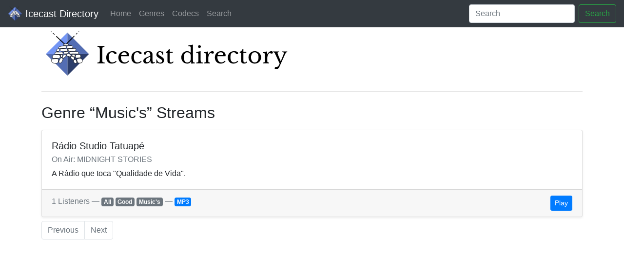

--- FILE ---
content_type: text/html; charset=utf-8
request_url: https://dir.xiph.org/genres/Music%27s
body_size: 1623
content:
<!DOCTYPE html>
<html lang="en">
    <head>
        <meta charset="utf-8">
<title>Xiph Directory (BETA) &mdash; Genre Music&#39;s</title>
<meta name="viewport" content="width=device-width, initial-scale=1, shrink-to-fit=no">
<link rel="stylesheet" href="/static/css/bootstrap.min.css" integrity="sha384-Vkoo8x4CGsO3+Hhxv8T/Q5PaXtkKtu6ug5TOeNV6gBiFeWPGFN9MuhOf23Q9Ifjh">

<link rel="apple-touch-icon" sizes="180x180" href="/static/favicons/apple-touch-icon.png">
<link rel="icon" type="image/png" sizes="32x32" href="/static/favicons/favicon-32x32.png">
<link rel="icon" type="image/png" sizes="16x16" href="/static/favicons/favicon-16x16.png">
<link rel="manifest" href="/static/favicons/site.webmanifest">
<link rel="mask-icon" href="/static/favicons/safari-pinned-tab.svg" color="#29495c">
<link rel="shortcut icon" href="/static/favicons/favicon.ico">
<meta name="apple-mobile-web-app-title" content="Xiph Directory">
<meta name="application-name" content="Xiph Directory">
<meta name="msapplication-TileColor" content="#2b5797">
<meta name="msapplication-config" content="/static/favicons/browserconfig.xml">
<meta name="theme-color" content="#29495c">

    </head>
    <body>
        <nav class="navbar navbar-expand-lg navbar-dark bg-dark">
    <a class="navbar-brand" href="/">
        <img src="/static/img/logo.png" width="30" height="30" class="d-inline-block align-top" alt="">
        Icecast Directory
    </a>
    <button class="navbar-toggler" type="button" data-toggle="collapse" data-target="#navbarSupportedContent" aria-controls="navbarSupportedContent" aria-expanded="false" aria-label="Toggle navigation">
        <span class="navbar-toggler-icon"></span>
    </button>

    <div class="collapse navbar-collapse" id="navbarSupportedContent">
        <ul class="navbar-nav mr-auto">
            
            <li class="nav-item"><a class="nav-link" href="/">Home</a></li>
            <li class="nav-item"><a class="nav-link" href="/genres">Genres</a></li>
            <li class="nav-item"><a class="nav-link" href="/codecs">Codecs</a></li>
            <li class="nav-item"><a class="nav-link" href="/search">Search</a></li>
        </ul>
        <form class="form-inline my-2 my-lg-0" action="/search">
            <input class="form-control mr-sm-2" type="search" name="q" placeholder="Search" aria-label="Search">
            <button class="btn btn-outline-success my-2 my-sm-0" type="submit">Search</button>
        </form>
    </div>
</nav>


        <main role="main" class="container">
            <h1>
                <a href="/">
                    <img src="/static/img/logo_jumbo.svg" style="width: 100% \9; max-width: 512px;" class="d-inline-block" alt="">
                    <span class="sr-only">Icecast Directory</span>
                </a>
            </h1>
            <hr class="my-4">

            <h2>Genre “Music&#39;s” Streams</h2>

            
    <div class="card shadow-sm mt-3">
        <div class="card-body">
            <h5 class="card-title">Rádio Studio Tatuapé</h5>
            <h6 class="card-subtitle mb-2 text-muted">On Air: MIDNIGHT STORIES</h6>
            <p class="card-text">A Rádio que toca &#34;Qualidade de Vida&#34;.</p>
        </div>
        <div class="card-footer d-block text-muted">
            1 Listeners &mdash;
            
            <a href="/genres/All" class="badge badge-secondary">All</a>
            
            <a href="/genres/Good" class="badge badge-secondary">Good</a>
            
            <a href="/genres/Music%27s" class="badge badge-secondary">Music&#39;s</a>
            
            &mdash;
            
            <a href="/codecs/MP3" class="badge badge-primary">MP3</a>
            
            <div class="d-inline-block float-right">
                <a href="http://c7.radioboss.fm:8218/autodj" class="btn btn-sm btn-primary">Play</a>
            </div>
        </div>
    </div>




             <nav aria-label="Pagination">
                <ul class="pagination mt-2">
                    
                    <li class="page-item disabled">
                        <a class="page-link" href="#" tabindex="-1" aria-disabled="true">Previous</a>
                    </li>
                    
                    
                    <li class="page-item disabled">
                        <a class="page-link" href="#" tabindex="-1" aria-disabled="true">Next</a>
                    </li>
                    
                </ul>
            </nav>
        </main>
    </body>
</html>


--- FILE ---
content_type: image/svg+xml
request_url: https://dir.xiph.org/static/img/logo_jumbo.svg
body_size: 19124
content:
<?xml version="1.0" encoding="UTF-8" standalone="no"?><!DOCTYPE svg PUBLIC "-//W3C//DTD SVG 1.1//EN" "http://www.w3.org/Graphics/SVG/1.1/DTD/svg11.dtd"><svg width="100%" height="100%" viewBox="0 0 550 115" version="1.1" xmlns="http://www.w3.org/2000/svg" xmlns:xlink="http://www.w3.org/1999/xlink" xml:space="preserve" xmlns:serif="http://www.serif.com/" style="fill-rule:evenodd;clip-rule:evenodd;"><g id="blue-box" serif:id="blue box"><path id="rect3801" d="M57.252,11.456l0,47.486l-47.486,0l47.486,-47.486Z" style="fill:#7395f4;fill-rule:nonzero;"/><path id="rect3801-1" d="M57.252,11.456l0,47.486l47.487,0l-47.487,-47.486Z" style="fill:#536db3;fill-rule:nonzero;"/><path id="rect3801-1-7" d="M57.252,106.429l0,-47.486l47.487,0l-47.487,47.486Z" style="fill:#2c3d6a;fill-rule:nonzero;"/><path id="rect3801-1-7-4" d="M57.252,106.429l0,-47.486l-47.486,0l47.486,47.486Z" style="fill:#536db3;fill-rule:nonzero;"/></g><g id="iglu"><path id="path3772" d="M23.192,70.31c-0.731,0.644 -0.804,1.824 -0.851,2.797c-0.061,1.239 0.034,2.622 0.729,3.649c0.625,0.922 1.738,1.485 2.798,1.825c2.783,0.891 6.019,1.382 8.758,0.365c0.833,-0.31 1.509,-1.05 1.946,-1.825c0.672,-1.191 0.906,-2.647 0.852,-4.014c-0.046,-1.141 -0.13,-2.514 -0.974,-3.284c-0.763,-0.697 -2.009,-0.538 -3.04,-0.608c-1.986,-0.136 -3.983,0.135 -5.961,0.365c-1.43,0.166 -3.177,-0.223 -4.257,0.73Z" style="fill:#fff;fill-rule:nonzero;stroke:#000;stroke-width:0.95px;"/><path id="path3774" d="M42.776,67.634c-1.24,0.565 -1.796,2.079 -2.433,3.284c-0.864,1.632 -1.943,3.387 -1.825,5.23c0.064,0.995 0.498,2.139 1.338,2.676c1.128,0.721 2.421,-0.441 3.649,-0.973c0.844,-0.365 2.019,-2.95 2.433,-3.771c0.954,-1.888 1.508,-2.027 1.338,-4.135c-0.08,-0.999 -0.533,-1.472 -1.338,-2.068c-0.85,-0.629 -2.201,-0.683 -3.162,-0.243Z" style="fill:#fff;fill-rule:nonzero;stroke:#000;stroke-width:0.95px;"/><path id="path3776" d="M26.963,60.7c-1.088,0.447 -2.057,1.368 -2.555,2.433c-0.533,1.141 -0.752,2.619 -0.243,3.771c0.315,0.712 1.09,1.202 1.825,1.459c2.142,0.752 4.541,0.022 6.811,0c2.15,-0.02 4.538,0.866 6.447,-0.121c0.85,-0.44 1.388,-1.408 1.703,-2.311c0.374,-1.073 0.64,-2.395 0.122,-3.406c-0.467,-0.911 -1.583,-1.382 -2.555,-1.703c-1.542,-0.509 -3.241,-0.218 -4.865,-0.243c-2.23,-0.036 -4.627,-0.726 -6.69,0.121l0,0Z" style="fill:#fff;fill-rule:nonzero;stroke:#000;stroke-width:0.95px;"/><path id="path3780" d="M73.306,71.283c-0.608,0.486 -2.021,0.802 -2.432,1.703c-0.492,1.075 -0.143,2.46 0.365,3.527c0.542,1.139 1.5,2.218 2.676,2.676c0.907,0.354 2.169,0.5 2.919,-0.122c0.832,-0.691 0.799,-2.083 0.73,-3.162c-0.075,-1.165 -0.416,-2.435 -1.217,-3.284c-0.759,-0.807 -2.268,-1.957 -3.041,-1.338l0,0Z" style="fill:#fff;fill-rule:nonzero;stroke:#000;stroke-width:0.95px;"/><path id="path3782" d="M68.076,70.674c0.718,0.428 1.481,1.071 2.311,0.974c0.749,-0.089 1.472,-0.672 1.825,-1.338c0.531,-1.004 0.615,-2.383 0.121,-3.406c-0.416,-0.862 -1.504,-1.189 -2.311,-1.703c-0.857,-0.546 -1.677,-1.275 -2.676,-1.46c-0.603,-0.112 -1.32,-0.106 -1.824,0.243c-0.567,0.393 -0.93,1.137 -0.973,1.825c-0.058,0.909 0.477,1.79 0.973,2.554c0.343,0.53 1.021,1.338 1.338,1.338c0,0 0.77,0.708 1.216,0.973l0,0Z" style="fill:#fff;fill-rule:nonzero;stroke:#000;stroke-width:0.95px;"/><path id="path3784" d="M59.805,63.984c1.107,0.231 2.193,1.149 3.284,0.852c0.83,-0.226 1.664,-0.98 1.824,-1.825c0.19,-0.999 -0.548,-2.031 -1.216,-2.797c-0.717,-0.823 -1.737,-1.445 -2.798,-1.703c-1.145,-0.279 -2.382,-0.038 -3.527,0.243c-0.688,0.169 -1.559,0.259 -1.946,0.852c-0.444,0.678 -0.359,1.705 0,2.432c0.384,0.778 1.27,1.24 2.068,1.582c0.716,0.307 1.547,0.206 2.311,0.364Z" style="fill:#fff;fill-rule:nonzero;stroke:#000;stroke-width:0.95px;"/><path id="path3786" d="M51.533,65.687c0.761,-0.744 1.986,-1.101 2.433,-2.067c0.289,-0.626 0.253,-1.427 0,-2.068c-0.305,-0.774 -0.899,-1.609 -1.703,-1.825c-0.941,-0.253 -1.962,0.35 -2.797,0.852c-0.836,0.501 -1.498,1.277 -2.068,2.067c-0.53,0.736 -1.101,1.534 -1.217,2.433c-0.1,0.781 -0.081,1.767 0.487,2.311c0.712,0.683 1.989,0.815 2.919,0.487c0.921,-0.325 1.248,-1.507 1.946,-2.19Z" style="fill:#fff;fill-rule:nonzero;stroke:#000;stroke-width:0.95px;"/><path id="path3788" d="M80.361,69.093c-0.928,0.365 -1.376,0.326 -1.824,1.217c-0.315,0.625 -0.725,1.531 -0.487,2.189c0.445,1.23 0.549,1.561 0.973,2.798c0.186,0.542 0.137,2.1 0.487,2.554c0.51,0.662 1.494,0.552 2.311,0.73c1.348,0.293 2.774,0.339 4.136,0.122c1.063,-0.17 2.279,-0.333 3.04,-1.095c0.762,-0.762 1.034,-1.966 1.095,-3.041c0.081,-1.414 -0.184,-2.96 -0.973,-4.136c-0.583,-0.869 -1.562,-1.493 -2.554,-1.824c-1.539,-0.515 -2.406,-0.333 -4.014,-0.122c-0.713,0.094 -1.521,0.345 -2.19,0.608Z" style="fill:#fff;fill-rule:nonzero;stroke:#000;stroke-width:0.95px;"/><path id="path3790" d="M79.996,60.092c-1.635,0.385 -3.699,0.387 -4.743,1.703c-0.66,0.831 -0.559,2.119 -0.365,3.163c0.175,0.945 0.524,2.043 1.338,2.554c1.03,0.647 2.435,0.211 3.649,0.122c1.808,-0.133 3.83,0.013 5.352,-0.974c0.783,-0.507 1.482,-1.382 1.581,-2.311c0.126,-1.175 -0.484,-2.466 -1.338,-3.284c-0.871,-0.833 -2.208,-1.08 -3.406,-1.216c-0.689,-0.078 -1.392,0.084 -2.068,0.243l0,0Z" style="fill:#fff;fill-rule:nonzero;stroke:#000;stroke-width:0.95px;"/><path id="path3792" d="M67.103,61.917c0.658,0.728 1.499,1.273 2.311,1.824c0.736,0.5 1.435,1.179 2.311,1.338c0.485,0.088 1.073,0.063 1.46,-0.243c0.656,-0.518 0.928,-1.477 0.973,-2.311c0.045,-0.846 -0.098,-1.87 -0.73,-2.433c-0.861,-0.767 -2.254,-0.561 -3.406,-0.608c-0.854,-0.035 -1.752,-0.052 -2.554,0.243c-0.465,0.171 -1.12,0.366 -1.217,0.852c-0.103,0.518 0.498,0.945 0.852,1.338Z" style="fill:#fff;fill-rule:nonzero;stroke:#000;stroke-width:0.95px;"/><path id="path3794" d="M44.235,60.7c-0.725,0.009 -1.565,0.356 -1.946,0.973c-0.448,0.725 -0.165,1.719 0,2.555c0.145,0.731 0.204,1.698 0.852,2.068c0.497,0.284 1.237,0.092 1.702,-0.244c0.515,-0.371 0.638,-1.105 0.852,-1.703c0.308,-0.861 1.009,-1.853 0.608,-2.676c-0.334,-0.684 -1.306,-0.982 -2.068,-0.973Z" style="fill:#fff;fill-rule:nonzero;stroke:#000;stroke-width:0.95px;"/><path id="path3796" d="M29.639,57.781c-0.091,-0.945 0.231,-2.084 0.973,-2.676c1.022,-0.815 2.587,-0.405 3.892,-0.487c2.105,-0.131 4.218,-0.068 6.325,0c1.868,0.061 3.967,-0.551 5.596,0.365c0.431,0.243 0.676,0.754 0.851,1.217c0.259,0.687 0.455,1.486 0.243,2.189c-0.182,0.607 -0.642,1.191 -1.216,1.46c-1.028,0.481 -2.271,0.024 -3.406,0c-1.907,-0.041 -3.811,-0.176 -5.717,-0.243c-1.418,-0.051 -2.846,0.032 -4.257,-0.122c-0.862,-0.094 -1.844,0.008 -2.554,-0.487c-0.388,-0.27 -0.685,-0.745 -0.73,-1.216l0,0Z" style="fill:#fff;fill-rule:nonzero;stroke:#000;stroke-width:0.95px;"/><path id="path3798" d="M53.966,53.159c-1.281,0.206 -2.547,-0.079 -3.649,0.608c-0.634,0.395 -1.513,1.323 -1.581,2.068c-0.082,0.886 0.574,1.853 1.338,2.311c1.044,0.625 2.433,0.177 3.649,0.122c1.306,-0.06 2.67,-0.022 3.892,-0.487c0.736,-0.28 1.557,-0.654 1.946,-1.338c0.302,-0.53 0.364,-1.265 0.122,-1.825c-0.354,-0.819 -1.218,-0.942 -2.068,-1.216c-1.16,-0.373 -2.445,-0.437 -3.649,-0.243l0,0Z" style="fill:#fff;fill-rule:nonzero;stroke:#000;stroke-width:0.95px;"/><path id="path3800" d="M68.198,53.645c-1.262,-0.041 -2.514,-0.479 -3.771,-0.365c-0.882,0.081 -1.915,0.118 -2.554,0.73c-0.464,0.444 -0.627,1.184 -0.609,1.825c0.02,0.655 0.273,1.356 0.73,1.824c0.647,0.663 1.639,0.953 2.555,1.095c1.247,0.194 2.508,-0.324 3.77,-0.365c1.257,-0.04 2.514,0.102 3.771,0.122c1.419,0.023 2.838,0 4.257,0c1.338,0 2.712,0.307 4.014,0c0.618,-0.146 1.37,-0.312 1.703,-0.852c0.32,-0.517 0.219,-1.257 0,-1.824c-0.217,-0.562 -0.702,-1.024 -1.216,-1.338c-0.932,-0.569 -2.084,-0.684 -3.163,-0.852c-0.882,-0.137 -1.783,-0.101 -2.676,-0.121c-0.973,-0.022 -1.946,-0.015 -2.919,0c-1.298,0.02 -2.595,0.164 -3.892,0.121l0,0Z" style="fill:#fff;fill-rule:nonzero;stroke:#000;stroke-width:0.95px;"/><path id="path3802" d="M47.641,52.672c-1.383,0.061 -2.938,0.417 -4.257,0c-0.961,-0.303 -2.001,-0.988 -2.311,-1.946c-0.258,-0.795 0.085,-1.781 0.608,-2.433c0.51,-0.636 1.403,-0.875 2.189,-1.094c1.45,-0.405 2.997,-0.304 4.501,-0.365c1.58,-0.064 3.181,-0.244 4.744,0c1.051,0.164 2.142,0.403 3.041,0.973c0.702,0.445 1.422,1.041 1.703,1.824c0.219,0.612 0.274,1.431 -0.122,1.947c-0.469,0.609 -1.43,0.606 -2.19,0.729c-1.08,0.176 -2.311,0.244 -3.405,0.244c-1.582,0 -2.921,0.052 -4.501,0.121l0,0Z" style="fill:#fff;fill-rule:nonzero;stroke:#000;stroke-width:0.95px;"/><path id="path3804" d="M35.356,53.28c0.852,0.023 1.766,0.203 2.554,-0.121c0.505,-0.208 0.909,-0.644 1.216,-1.095c0.391,-0.572 0.691,-1.254 0.73,-1.946c0.038,-0.668 -0.005,-1.482 -0.486,-1.946c-0.567,-0.547 -1.524,-0.491 -2.311,-0.487c-0.748,0.004 -1.566,0.074 -2.19,0.487c-0.582,0.385 -0.872,1.096 -1.216,1.703c-0.35,0.615 -0.741,1.246 -0.852,1.946c-0.063,0.402 -0.166,0.928 0.122,1.216c0.576,0.576 1.618,0.222 2.433,0.243l0,0Z" style="fill:#fff;fill-rule:nonzero;stroke:#000;stroke-width:0.95px;"/><path id="path3806" d="M66.738,46.955c-2.065,0.159 -4.297,-0.445 -6.203,0.365c-0.661,0.281 -1.326,0.79 -1.582,1.46c-0.305,0.799 -0.223,1.837 0.244,2.554c0.405,0.624 1.223,0.916 1.946,1.095c1.456,0.361 3,-0.102 4.5,-0.122c1.906,-0.025 3.814,0.106 5.717,0c1.1,-0.061 2.348,0.216 3.284,-0.365c0.574,-0.355 0.946,-1.045 1.095,-1.703c0.217,-0.956 0.289,-2.187 -0.365,-2.919c-0.806,-0.902 -2.321,-0.766 -3.527,-0.851c-1.707,-0.122 -3.403,0.355 -5.109,0.486l0,0Z" style="fill:#fff;fill-rule:nonzero;stroke:#000;stroke-width:0.95px;"/><path id="path3808" d="M45.33,41.482c-1.131,0.19 -2.311,0.144 -3.406,0.486c-1.038,0.325 -1.987,0.899 -2.919,1.46c-0.598,0.36 -1.289,0.655 -1.703,1.216c-0.305,0.413 -0.688,0.988 -0.487,1.46c0.3,0.7 1.317,0.845 2.068,0.973c1.166,0.198 2.354,-0.226 3.528,-0.365c1.218,-0.144 2.426,-0.38 3.649,-0.486c1.94,-0.17 3.939,0.188 5.838,-0.244c0.904,-0.205 1.891,-0.449 2.555,-1.094c0.416,-0.405 0.711,-1.002 0.73,-1.582c0.018,-0.564 -0.214,-1.177 -0.609,-1.581c-0.521,-0.533 -1.339,-0.694 -2.067,-0.852c-1.111,-0.24 -2.274,-0.209 -3.406,-0.121c-1.277,0.099 -2.509,0.517 -3.771,0.73l0,0Z" style="fill:#fff;fill-rule:nonzero;stroke:#000;stroke-width:0.95px;"/><path id="path3810" d="M60.048,40.63c-1.123,0.209 -2.484,0.159 -3.284,0.973c-0.531,0.54 -0.546,1.435 -0.608,2.19c-0.065,0.772 -0.221,1.691 0.243,2.311c0.447,0.597 1.328,0.761 2.068,0.851c1.628,0.198 3.243,-0.492 4.865,-0.729c1.419,-0.208 2.986,0.053 4.257,-0.609c0.789,-0.41 1.706,-1.065 1.825,-1.946c0.117,-0.863 -0.582,-1.715 -1.216,-2.311c-0.648,-0.609 -1.56,-0.928 -2.433,-1.095c-0.877,-0.167 -1.785,0.066 -2.676,0.122c-1.015,0.064 -2.041,0.057 -3.041,0.243l0,0Z" style="fill:#fff;fill-rule:nonzero;stroke:#000;stroke-width:0.95px;"/><path id="path3816" d="M54.574,37.224l17.394,-17.637" style="fill:none;fill-rule:nonzero;stroke:#000;stroke-width:1.84px;stroke-linecap:round;"/><path id="path3818" d="M52.142,37.954l-18.854,-17.637" style="fill:none;fill-rule:nonzero;stroke:#000;stroke-width:1.84px;stroke-linecap:round;"/><path id="path3812" d="M52.993,36.616c-0.866,0.129 -1.723,0.334 -2.554,0.608c-0.587,0.194 -1.262,0.298 -1.703,0.73c-0.35,0.343 -0.811,0.892 -0.608,1.338c0.35,0.771 1.595,0.607 2.432,0.73c1.043,0.153 2.109,-0.023 3.163,0c0.933,0.02 1.873,0.251 2.798,0.122c0.634,-0.089 1.279,-0.271 1.824,-0.608c0.537,-0.332 1.251,-0.714 1.338,-1.338c0.058,-0.414 -0.287,-0.829 -0.608,-1.095c-0.592,-0.491 -1.427,-0.631 -2.19,-0.73c-1.289,-0.168 -2.606,0.051 -3.892,0.243l0,0Z" style="fill:#fff;fill-rule:nonzero;stroke:#000;stroke-width:0.95px;"/><path id="path3822" d="M76.53,15.087l1.946,-2.007" style="fill:none;fill-rule:nonzero;stroke:#000;stroke-width:1.23px;stroke-linecap:round;"/><path id="path3824" d="M81.517,10.099l0.973,-1.033" style="fill:none;fill-rule:nonzero;stroke:#000;stroke-width:0.92px;stroke-linecap:round;"/><path id="path3826" d="M28.301,15.573l-2.676,-2.433" style="fill:none;fill-rule:nonzero;stroke:#000;stroke-width:1.23px;stroke-linecap:round;"/><path id="path3824-1" d="M22.706,10.373l-1.338,-1.186" style="fill:none;fill-rule:nonzero;stroke:#000;stroke-width:0.92px;stroke-linecap:round;"/></g><path d="M133.866,50.548c0,-6.033 0.648,-7.38 4.937,-7.529l0,-1.895l-15.159,0l0,1.895c4.288,0.199 4.986,1.546 4.986,7.18l0,20.246c0,6.183 -0.798,7.031 -5.485,7.181l0,1.894l16.156,0l0,-1.894c-4.687,-0.15 -5.435,-0.948 -5.435,-7.53l0,-19.548Z" style="fill-rule:nonzero;"/><path d="M164.085,73.935c-2.494,2.444 -4.937,3.491 -7.68,3.491c-5.136,0 -7.928,-4.089 -7.928,-11.669c0,-7.08 2.493,-10.82 7.18,-10.82c1.945,0 2.992,0.548 4.289,2.094c1.247,1.695 1.845,2.044 3.042,2.044c1.496,0 2.443,-0.797 2.443,-2.094c0,-2.593 -3.64,-4.388 -8.776,-4.388c-8.278,0 -13.863,5.435 -13.863,13.912c0,8.079 4.937,13.514 12.018,13.514c4.388,0 8.377,-1.745 10.771,-4.637l-1.496,-1.447Z" style="fill-rule:nonzero;"/><path d="M191.561,73.487c-2.494,2.742 -4.837,3.939 -7.58,3.939c-5.335,0 -8.826,-4.538 -8.826,-11.469c0,-0.898 0.05,-1.696 0.199,-2.244l16.406,0c1.347,0 1.546,-0.1 1.546,-0.997c0,-6.483 -3.74,-10.123 -10.123,-10.123c-8.028,0 -13.663,5.834 -13.663,14.012c0,7.979 5.286,13.414 13.065,13.414c4.239,0 7.629,-1.646 10.522,-5.136l-1.546,-1.396Zm-15.858,-12.068c0.848,-4.238 3.142,-6.433 6.682,-6.433c3.341,0 5.486,1.995 5.486,5.037c0,1.197 -0.299,1.396 -2.992,1.396l-9.176,0Z" style="fill-rule:nonzero;"/><path d="M219.386,73.935c-2.493,2.444 -4.937,3.491 -7.679,3.491c-5.137,0 -7.929,-4.089 -7.929,-11.669c0,-7.08 2.493,-10.82 7.181,-10.82c1.944,0 2.991,0.548 4.288,2.094c1.247,1.695 1.845,2.044 3.042,2.044c1.496,0 2.443,-0.797 2.443,-2.094c0,-2.593 -3.64,-4.388 -8.776,-4.388c-8.278,0 -13.863,5.435 -13.863,13.912c0,8.079 4.937,13.514 12.018,13.514c4.388,0 8.377,-1.745 10.771,-4.637l-1.496,-1.447Z" style="fill-rule:nonzero;"/><path d="M239.781,68.7c0,4.537 -2.793,8.277 -6.233,8.277c-2.394,0 -3.99,-1.546 -3.99,-3.74c0,-2.942 2.593,-5.585 10.223,-8.477l0,3.94Zm-7.181,-2.943c-6.033,2.593 -8.078,5.137 -8.078,8.328c0,3.541 2.593,5.884 6.732,5.884c3.69,0 6.931,-2.044 8.677,-5.286l0.249,0c0,3.391 1.446,5.336 4.338,5.336c2.344,0 4.737,-1.147 5.535,-2.693l-0.698,-1.196c-0.598,0.997 -1.546,1.097 -2.443,1.097c-1.496,0 -2.244,-1.845 -2.244,-5.685l0,-11.17c0,-5.685 -2.494,-7.779 -9.176,-7.779c-6.233,0 -9.773,1.845 -9.773,5.036c0,1.596 0.897,2.494 2.493,2.494c1.297,0 1.845,-0.499 2.593,-2.394c0.848,-2.593 1.496,-3.241 3.79,-3.241c3.54,0 5.186,1.945 5.186,6.083l0,2.045l-7.181,3.141Z" style="fill-rule:nonzero;"/><path d="M255.289,77.775c1.795,1.446 4.089,2.244 6.682,2.244c4.937,0 8.328,-2.892 8.328,-7.58c0,-3.789 -2.244,-5.485 -7.979,-9.075c-3.391,-2.094 -4.887,-3.142 -4.887,-5.336c0,-2.144 1.496,-3.391 3.74,-3.391c2.543,0 4.139,1.596 5.585,5.635l1.297,0l0,-7.18l-0.948,0l-0.997,1.047c-1.446,-0.948 -3.54,-1.546 -5.336,-1.546c-4.188,0 -7.43,3.141 -7.43,7.679c0,3.74 2.244,5.336 6.732,8.178c4.887,3.042 5.785,3.64 5.785,5.585c0,2.643 -1.696,3.94 -4.339,3.94c-3.49,0 -5.784,-2.294 -7.081,-7.032l-1.246,0l0,8.577l1.097,0l0.997,-1.745Z" style="fill-rule:nonzero;"/><path d="M277.629,56.233l0,17.702c0,3.89 2.344,6.084 6.732,6.084c3.391,0 5.734,-1.346 6.682,-3.79l-1.247,-0.947c-1.097,1.645 -2.194,2.294 -3.839,2.294c-2.643,0 -3.441,-1.496 -3.441,-6.184l0,-15.159l6.682,0l0,-2.344l-6.682,0l0,-6.283l-1.446,0c-1.047,2.843 -2.892,4.688 -6.433,6.782l0,1.845l2.992,0Z" style="fill-rule:nonzero;"/><path d="M329.938,80.019l8.278,-0.548l0,-1.696c-3.092,0 -3.64,-0.449 -4.039,-2.044c-0.299,-1.247 -0.349,-4.239 -0.349,-8.827l0,-28.772l-10.223,1.895l0,1.496c3.441,0 4.787,0.548 5.136,1.994c0.2,0.898 0.3,3.591 0.3,7.331l0,5.086c-2.294,-2.294 -4.738,-3.341 -7.879,-3.341c-7.48,0 -12.965,5.784 -12.965,13.663c0,8.029 5.435,13.763 12.965,13.763c3.64,0 6.183,-1.346 8.577,-4.687l0.199,0l0,4.687Zm-0.997,-12.417c0,3.591 -0.349,5.436 -1.297,6.882c-1.296,1.995 -4.138,3.142 -6.482,3.142c-4.787,0 -7.33,-4.588 -7.33,-11.619c0,-6.732 2.593,-11.021 7.33,-11.021c2.294,0 4.937,1.048 6.433,3.042c1.047,1.347 1.346,2.793 1.346,6.283l0,3.291Z" style="fill-rule:nonzero;"/><path d="M350.832,52.593l-9.774,1.895l0,1.745c3.291,0 4.239,0.449 4.538,1.995c0.249,0.897 0.349,3.49 0.349,7.33l0,6.383c0,4.687 -0.748,5.635 -4.787,5.834l0,1.745l14.311,0l0,-1.745c-3.939,-0.149 -4.637,-1.047 -4.637,-6.183l0,-18.999Zm-5.735,-10.123c0,1.745 1.347,3.092 3.092,3.092c1.745,0 3.092,-1.347 3.092,-3.092c0,-1.745 -1.347,-3.092 -3.092,-3.092c-1.745,0 -3.092,1.347 -3.092,3.092Z" style="fill-rule:nonzero;"/><path d="M367.537,69.896c0,-2.643 0.299,-5.186 0.848,-7.081c0.997,-3.49 2.992,-6.083 4.787,-6.083c1.197,0 1.845,1.246 3.939,1.246c1.845,0 2.892,-0.947 2.892,-2.543c0,-1.745 -1.296,-2.842 -3.44,-2.842c-3.391,0 -6.882,2.743 -8.677,6.732l-0.199,0l-0.699,-6.184l-8.726,1.895l0,1.746c4.288,0 4.388,0.249 4.388,9.325l0,5.834c0,5.036 -0.449,5.635 -4.288,5.834l0,1.745l13.264,0l0,-1.745c-3.79,-0.249 -4.089,-0.698 -4.089,-6.183l0,-1.696Z" style="fill-rule:nonzero;"/><path d="M404.188,73.487c-2.493,2.742 -4.837,3.939 -7.579,3.939c-5.336,0 -8.827,-4.538 -8.827,-11.469c0,-0.898 0.05,-1.696 0.2,-2.244l16.406,0c1.346,0 1.546,-0.1 1.546,-0.997c0,-6.483 -3.74,-10.123 -10.123,-10.123c-8.029,0 -13.663,5.834 -13.663,14.012c0,7.979 5.285,13.414 13.064,13.414c4.239,0 7.63,-1.646 10.522,-5.136l-1.546,-1.396Zm-15.857,-12.068c0.848,-4.238 3.142,-6.433 6.682,-6.433c3.341,0 5.485,1.995 5.485,5.037c0,1.197 -0.299,1.396 -2.992,1.396l-9.175,0Z" style="fill-rule:nonzero;"/><path d="M432.013,73.935c-2.493,2.444 -4.936,3.491 -7.679,3.491c-5.136,0 -7.929,-4.089 -7.929,-11.669c0,-7.08 2.494,-10.82 7.181,-10.82c1.945,0 2.992,0.548 4.289,2.094c1.246,1.695 1.845,2.044 3.041,2.044c1.496,0 2.444,-0.797 2.444,-2.094c0,-2.593 -3.64,-4.388 -8.777,-4.388c-8.277,0 -13.862,5.435 -13.862,13.912c0,8.079 4.936,13.514 12.017,13.514c4.389,0 8.378,-1.745 10.771,-4.637l-1.496,-1.447Z" style="fill-rule:nonzero;"/><path d="M439.992,56.233l0,17.702c0,3.89 2.344,6.084 6.732,6.084c3.391,0 5.734,-1.346 6.682,-3.79l-1.247,-0.947c-1.097,1.645 -2.194,2.294 -3.84,2.294c-2.642,0 -3.44,-1.496 -3.44,-6.184l0,-15.159l6.682,0l0,-2.344l-6.682,0l0,-6.283l-1.446,0c-1.048,2.843 -2.893,4.688 -6.433,6.782l0,1.845l2.992,0Z" style="fill-rule:nonzero;"/><path d="M470.061,52.593c-7.48,0 -13.813,5.635 -13.813,13.514c0,8.128 6.333,13.912 13.813,13.912c7.58,0 14.012,-5.834 14.012,-13.912c0,-7.829 -6.432,-13.514 -14.012,-13.514Zm0,2.393c5.036,0 8.377,4.538 8.377,11.17c0,6.832 -3.291,11.32 -8.377,11.32c-4.987,0 -8.178,-4.438 -8.178,-11.32c0,-6.682 3.241,-11.17 8.178,-11.17Z" style="fill-rule:nonzero;"/><path d="M497.537,69.896c0,-2.643 0.299,-5.186 0.848,-7.081c0.997,-3.49 2.992,-6.083 4.787,-6.083c1.197,0 1.845,1.246 3.939,1.246c1.845,0 2.892,-0.947 2.892,-2.543c0,-1.745 -1.296,-2.842 -3.44,-2.842c-3.391,0 -6.882,2.743 -8.677,6.732l-0.199,0l-0.699,-6.184l-8.726,1.895l0,1.746c4.288,0 4.388,0.249 4.388,9.325l0,5.834c0,5.036 -0.449,5.635 -4.288,5.834l0,1.745l13.264,0l0,-1.745c-3.79,-0.249 -4.089,-0.698 -4.089,-6.183l0,-1.696Z" style="fill-rule:nonzero;"/><path d="M535.136,63.164c3.241,-7.43 3.939,-8.327 6.432,-8.327l0,-1.745l-10.97,0l0,1.745c2.743,0 3.491,0.449 3.491,2.194c0,1.097 -0.3,2.044 -2.095,6.383l-4.538,11.22l-0.249,0l-5.485,-13.265c-0.798,-1.944 -1.396,-4.039 -1.396,-4.887c0,-1.146 1.047,-1.645 3.341,-1.645l0,-1.745l-13.215,0l0,1.745c2.643,0.199 3.241,0.748 4.937,4.438l9.574,20.794l-1.745,3.491c-1.247,2.493 -2.394,3.341 -5.136,3.789c-3.142,0.499 -4.089,1.147 -4.089,2.793c0,1.596 1.047,2.343 3.141,2.343c3.142,0 5.635,-1.795 7.131,-5.136l10.871,-24.185Z" style="fill-rule:nonzero;"/></svg>